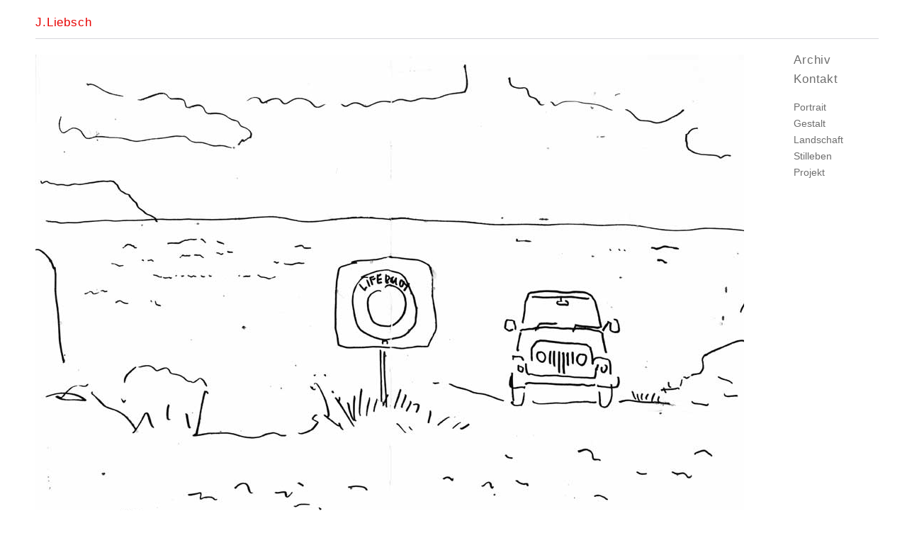

--- FILE ---
content_type: text/html; charset=iso-8859-1
request_url: https://joergliebsch.com/index.php?nummer=1
body_size: 781
content:
<!DOCTYPE html>
<html lang="de">
<head>
<meta charset="utf-8">
<title>JÃ¶rg Liebsch / Landschaft / Portholland, Cornwall</title><meta name="viewport" content="width=device-width, initial-scale=1">
<link href="basic.css" rel="stylesheet">
<meta name="description" content="Komische KÃ¶pfe, krumme Gestalten und anderes Gekritzel.">
<meta name="keywords" content="jÃ¶rg liebsch, designer, illustrator, illustration, zeichner, grafiker, graphic art, gekritzel, bleistift, tusche, feder, portrÃ¤ts, handzeichnungen">
<link rel="shortcut icon" href="https://www.joergliebsch.com/favicon.ico" type="image/x-icon">
</head>
<body>
<div id="page-wrapper">
<div id="head">
<h1>
<a href="index.php" title="Homepage">J.Liebsch</a></h1>
</div>
<div id="content">
<div id="blog">
	<div class="blogentry">
	<div class="blogslides">
	<img src="geladene_bilder/hauptbild/england.jpg" alt="" >
	</div>
	<div class="blogtext">
	<h2>Portholland, Cornwall</h2>
	<p>Wir sind in England. Es fängt an zu regnen …</p>
	<p class="technik"> 2015, Filzstift</p>
	</div>
</div><div id="blogfooter">	</div>
</div><!-- .blog // Ende -->
<aside id="blogbox">
<ul class="mainnavi">
<li><a href="archiv.php">Archiv</a></li>
<li><a href="kontakt.html">Kontakt</a></li>
</ul>	
<ul>
<li><a href="?genre=Portrait">Portrait</a></li><li><a href="?genre=Gestalt">Gestalt</a></li><li><a href="?genre=Landschaft">Landschaft</a></li><li><a href="?genre=Stilleben">Stilleben</a></li><li><a href="?genre=Projekt">Projekt</a></li>		
</ul>
</aside>
</div><!-- .content // Ende -->
</div><!-- .page-wrapper // Ende -->
</body>
</html>

--- FILE ---
content_type: text/css
request_url: https://joergliebsch.com/basic.css
body_size: 1375
content:
*, *:before, *:after {-webkit-box-sizing: border-box; /* Safari/Chrome, andere WebKit-Browser */-moz-box-sizing: border-box; /* Firefox, andere Gecko-Browser */box-sizing: border-box; /* Opera/IE 8+ */}
html    { font-size: 100%;}
body { color: #282828; font-size: 0.9em; /* 16px */ font-family: Verdana, Arial, Helvetica, sans-serif; line-height: 1.5em; background-color: #fff; /* 24px */}
#page-wrapper { margin: 0 auto; }
#content { width: 100%; padding: 0.8em 10px; }
a:link { color: #6e6e6e; text-decoration: none; outline-style: none }
a:visited { color: #6e6e6e; text-decoration: none; outline-style: none  }
a:hover { color: #0079ab;}
p { color: #505050; font-size: 1em; line-height: 1.55em; margin-top: 4px; }
ul { margin: 0; padding: 0; }
h1,h2,h3,h4,h5,h6  {font-weight: normal}
h1 { color: #e70000 ; font-size: 2em; line-height: 1.3em; letter-spacing: 0.05em; margin-bottom: 12px; font-weight:  }
h1 a:link, h1 a:visited  { color: #e70000}
h1 a:hover { color: #0079ab}
h2  { color: #505050; font-size: 1.5em; line-height: 1.3em; margin: 4px 0 0; }
h3  { color: #6e6e6e; font-size: 1.4em; line-height: 1.4em; }
h5  { color: #6e6e6e; font-size: 0.9em; line-height: 1.5em; margin: 0; }
h6 { color: #6e6e6e; font-size: 0.7em; line-height: 1.5em; margin: 0; }
#head  { margin-top: 20px; margin-bottom: 5px; margin-left: 10px; border-bottom: 1px solid #d7d7dc; }
.blogentry { margin-bottom: 20px; border-bottom: 1px solid #a1a1a1; }
.blogslides img { max-width: 100%  }
.blogtext p { font-size: 1.1em; line-height: 1.4em; margin-bottom: 6px; }
.blogtext p.technik{ color: #666; font-size: 0.9em; font-style: italic; line-height: 1.4em; margin-bottom: 15px; }
.blogtext p a { color: #06c; text-decoration: none; }
.blogtext p a:hover { color: #0079ab; text-decoration: none }
.blogslides p { font-size: 0.9em; line-height: 1.5em;}
.blogslides img { max-width: px }
#kontakt { margin-bottom: 20px  }
#kontakt img { max-width: 100%; }
#blogbox ul { margin-bottom: 10px; }
#blogbox li { color: #0079ab; font-size: 0.9em; line-height: 1.4em; margin-right: 8px; list-style-type: none; display: inline; }
#blogbox li a:hover { color: #0079ab;}
#kontakthead { background-color: #e70000; width: 122px; height: 38px; margin-bottom: 20px; }
#kontakthead h2 { color: #fff; font-size: 1.2em; font-weight: bold; text-transform: uppercase; letter-spacing: 0.1em; padding: 8px 10px 10px; }
#kontaktbox { }
#kontaktbox ul { margin-bottom: 20px; }
#kontaktbox li { color: #505050; font-size: 1.4em; line-height: 1.4em; margin-bottom: 6px; list-style-type: none; display: block; }
.kp { color: #e70000; text-transform: uppercase; letter-spacing: 0.1em; margin-right: 8px; }
#kontaktbox p { font-size: 1em; line-height: 1.8em; margin-bottom: 10px; }

#blogfooter { margin-top: -10px; margin-bottom: 20px; }
#blogfooter li { font-size: 1.2em; line-height: 1.5em; list-style-type: none; display: inline; }
#blogfooter li a:hover { color: #0079ab;}
#blogfooter li:last-child { float: right }
.mainnavi  { font-size: 1.2em; line-height: 1.5em; letter-spacing: 0.05em; }

.pfeil { font-size: 1.4em; line-height: 1.4em; }
#archiv { float: left; margin-bottom: 20px; }
#archiv ul { text-align: left; padding-top: 0.25em; padding-bottom: 0.25em; list-style-type: none; }
#archiv li { width: 125px; height: 170px; margin-right: 15px; float: left; margin-bottom: 6px; }
#archiv li:nth-child(2n+1) { clear: left }
#archiv li:nth-child(1n+1) { clear: none; }
.city { margin-left: -3px}
.tellink a { color: #505050; cursor: none }
.tellink a:hover { color: #505050 }


@media screen and (min-width: 40em)
{
h2 { font-size: 1.3em; line-height: 1.5em; }
.blogtext p a { color: #505050; text-decoration: dotted underline; }
.blogtext p a:hover { color: #0079ab; text-decoration: none }
#kontaktbox p { width: 540px }
.city { margin-left: 0px}
}

@media screen and (min-width: 55em) 
{
h2 { font-size: 1.5em; line-height: 1.5em; }
.blogtext p { max-width: 800px; }
.blogslides p { margin-bottom: 15px; max-width: 900px }

}

@media screen and (min-width: 72em) 
{ 
h1 { font-size: 1.2em  }
#page-wrapper { max-width: 1200px;  }
#content {width: 1200px;}
#head  { margin-bottom: 0px;  }
h2 { margin-top: 5px; }
#blog { width: 1000px; float: left; }
.blogtext p { font-size: 1.2em; line-height: 1.5em; max-width: 900px }
.blogtext p.technik{ font-size: 1em;  }
.blogslides img { max-width: 1000px; margin-top: 10px; }
.blogslides p { font-size: 0.9em; line-height: 1.5em; max-width: 940px; margin-bottom: 10px; }
#kontakt { width: 950px; float: left; }
#kontakt img { max-width: 950px  ;  }
#blogbox { width: 110px; float: right; margin-top: 6px; }
#blogbox ul { margin-bottom: 20px; }
#blogbox li { font-size: 1em; line-height: 1.3em; margin-bottom: 5px; display: block; }
#kontakthead { height: 40px;  }
#kontaktbox { width: 200px; float: right; margin-top: 6px; }
#kontaktbox li { font-size: 1em; line-height: 1.6em; margin-bottom: 20px;  }
#kontaktbox p { width: 200px }
.kp { display: block;}
.city { display: block;}
#blogfooter { width: 1000px ; }
#blogfooter ul {  }
#blogfooter li { font-size: 1em; }
#blogfooter li:last-child { padding-top: 0px; }
#archiv { width: 1000px; float: left; }
#archiv li p { font-size: 0.8em; line-height: 1.5em;  }
